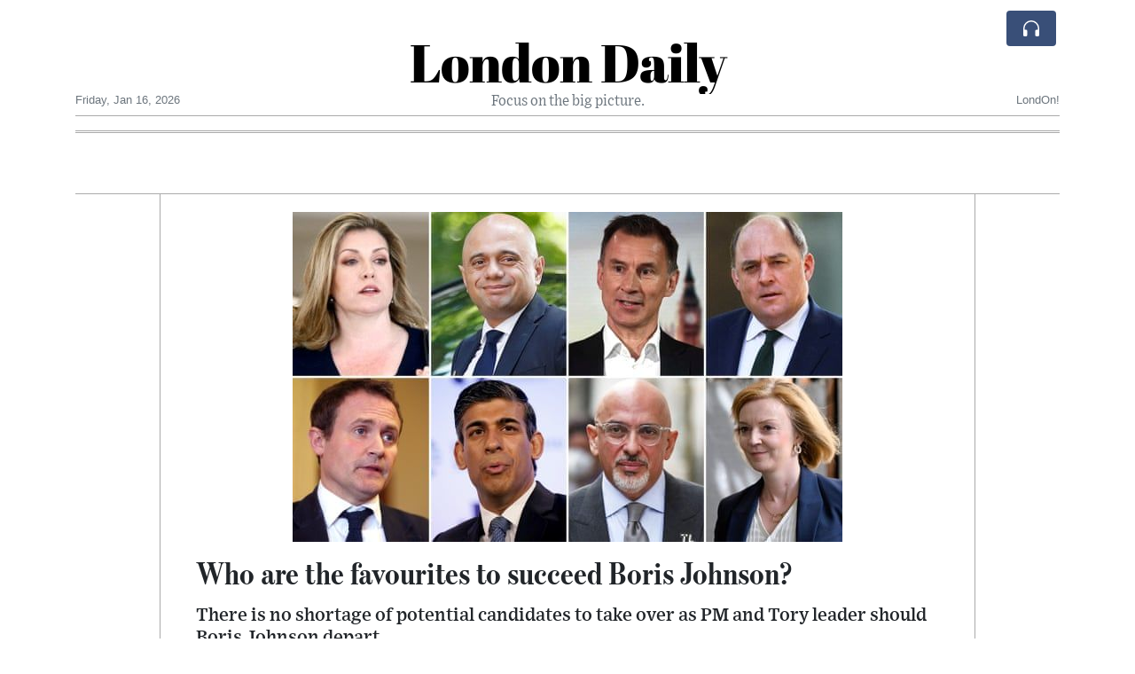

--- FILE ---
content_type: text/html; charset=UTF-8
request_url: https://londondaily.com/who-are-the-favourites-to-succeed-boris-johnson
body_size: 20936
content:
<!doctype html>
<html lang="en">
	<head>
		<title>Who are the favourites to succeed Boris Johnson? - London Daily</title>
		<meta charset="utf-8">
		<meta name="viewport" content="width=device-width, initial-scale=1, shrink-to-fit=no">
		<meta name="description" content="There is no shortage of potential candidates to take over as PM and Tory leader should Boris Johnson depart">
		<meta name="author" content="">
		<meta name="keywords" content="who, are, the, favourites, to, succeed, boris, johnson">
		<meta name="twitter:title" content="Who are the favourites to succeed Boris Johnson? - London Daily">
		<meta name="twitter:description" content="There is no shortage of potential candidates to take over as PM and Tory leader should Boris Johnson depart">
		<meta property="og:title" content="Who are the favourites to succeed Boris Johnson? - London Daily">
		<meta property="og:description" content="There is no shortage of potential candidates to take over as PM and Tory leader should Boris Johnson depart">
		<meta property="og:site_name" content="London Daily">
		<meta property="og:image" content="https://usfo.ainewslabs.com/images/22/07/m-2envbpnptpn.jpg"><meta name="twitter:image" content="https://usfo.ainewslabs.com/images/22/07/m-2envbpnptpn.jpg"><meta property="og:type" content="article"><meta property="og:url" content="https://londondaily.com/who-are-the-favourites-to-succeed-boris-johnson"><link rel="icon" href="/images/favicon/006evmkkzbtrt-32x32.png" sizes="32x32" type="image/png">
<link rel="apple-touch-icon" href="/images/favicon/006evmkkzbtrt-152x152.png" sizes="152x152" type="image/png">
<link rel="shortcut icon" href="/images/favicon/006evmkkzbtrt-196x196.png" sizes="196x196" type="image/png"><link rel="stylesheet" href="/css/live/1928af88708d8ee1f28f348626cc2c7a.css">	</head>
		<body>
		<div class="container">
			<div class="news-top">
				<div class="d-none d-lg-block text-center" style="min-height: 1.5rem;">
								</div>
				<h1 class="news-title text-center m-0 overflow-hidden news-title-1">
					<a href="./" class="decoration-none" style="color:#000000">London Daily</a>				</h1>
				<div class="news-top-add text-secondary">
					Focus on the big picture.				</div>
				<div class="d-flex pt-2 pt-md-0 justify-content-between line-sm fs--3">
					<div class="text-secondary">Friday, Jan 16, 2026</div>
					<div class="dropdown">
												<span class="text-secondary">LondOn!</span>
											</div>
				</div>
								<div class="d-lg-nonex position-absolute top-0 right-0 mt-2 mr-1 pt-1">
									<div class="rw-listen-link d-none h-100">
						<a href="#" class="d-flex align-items-center h-100 text-white py-2 px-3 decoration-none rounded" data-click="rwopen" style="background-color: #394F78">
							<img src="data:image/svg+xml,%3Csvg xmlns='http://www.w3.org/2000/svg' width='16' height='16' fill='%23ffffff' class='bi bi-headphones' viewBox='0 0 16 16'%3E%3Cpath d='M8 3a5 5 0 0 0-5 5v1h1a1 1 0 0 1 1 1v3a1 1 0 0 1-1 1H3a1 1 0 0 1-1-1V8a6 6 0 1 1 12 0v5a1 1 0 0 1-1 1h-1a1 1 0 0 1-1-1v-3a1 1 0 0 1 1-1h1V8a5 5 0 0 0-5-5z'/%3E%3C/svg%3E" alt="" width="24" height="24">
						</a>
					</div>
								</div>
			</div>
						<div class="d-none d-lg-block">
				<div class="d-flex justify-content-center">
					<div id="headermenulinks" class="flex-grow-1 d-flex justify-content-center py-2 overflow-hidden text-nowrap"></div>					<div id="headmore" class="d-none text-white py-2 px-3 rounded align-self-start fs-1" style="background-color: #394F78; min-height: 2.2rem;" data-click="toggleheadlinks"><i class="ion-arrow-down-b"></i></div>
									</div>
			</div>
						<hr class="top-border my-0">
			<div id="pagecontent">
				<div class="top-slider-widget"></div><div class="row">
	<div class="col-xl-1"></div>
	<div class="col-xl-10">
		<div class="small-news-wrap">
			<div class="text-center position-relative"><img src="https://usfo.ainewslabs.com/images/22/07/m-2envbpnptpn.jpg" alt="Who are the favourites to succeed Boris Johnson?" class="img-fluid"></div><h1 class="art-title pt-3">Who are the favourites to succeed Boris Johnson?</h1><div class="d-md-flex"></div><div class="art-text art-subtitle pb-3">There is no shortage of potential candidates to take over as PM and Tory leader should Boris Johnson depart</div><div class="art-text art-body pb-3">
<p><a href="tag?_=boris+johnson">Boris Johnson</a>’s future as prime minister is hanging by a thread following the resignations of Rishi Sunak and Sajid Javid.<br><br>But while the lack of an obvious successor had made many Tory MPs hesitant to oust <a href="tag?_=johnson">Johnson</a>, there is no shortage of potential candidates.<br><br>The main contenders have been jostling for position – some quietly, others not – over recent months.<br><br>Here we set out the potential successors – with a rating out of 10 for their chances.<br><br></p>
<h5>Penny Mordaunt 6/10</h5>
<p><br>The former defence secretary rocketed to the fore as a potential favourite on Tuesday evening, with bookmakers Coral installing her as the favourite to replace <a href="tag?_=johnson">Johnson</a>.<br><br>The MP has also emerged as a firm favourite among the Tory faithful. Results of a poll of party members published at the weekend by Conservative Home put her as the second favourite choice, just behind the current defence secretary, Ben Wallace.<br><br>Mordaunt had long been tipped for cabinet greatness as a Brexiter but she was viewed as disloyal under <a href="tag?_=johnson">Johnson</a> for having backed Jeremy Hunt. She has been one of the more forthright ministers when it comes to criticising the PM over Partygate and appears to be setting herself up for a run at the top job.<br><br></p>
<h5>Rishi Sunak 5/10</h5>
<p><br>The chancellor has probably re-energised his leadership hopes by his bold move to quit the cabinet, even if Sajid Javid beat him to the button.<br><br>For long regarded as a favourite to replace <a href="tag?_=johnson">Johnson</a>, Sunak’s profile took a hit from Partygate – he received a fixed-penalty notice – and by the potentially more damaging controversy over his family’s financial affairs.<br><br>That episode sent his popularity plummeting after he had built a strong public profile due to his press conferences explaining the <a href="tag?_=covid">Covid</a> support schemes, winning him credit for swift action to keep families and businesses afloat.<br><br>However, he has also been criticised recently for slowness to help people in the cost of living crisis and gaffes that suggest he is out of touch, such as flaunting expensive personal items and building a swimming pool at his Yorkshire mansion. He continues to have some backbench supporters who see him as calm and unflappable. But others believe he may not even want the top job as much as some of his inner circle want it for him.<br><br></p>
<h5>Liz Truss 4/10</h5>
<p><br>The foreign secretary was quick out of the traps to declare her support for <a href="tag?_=johnson">Johnson</a> after the departure of Javid and her leadership rival Sunak.<br><br>The move was seen as an attempt to shore up potential support from other <a href="tag?_=johnson">Johnson</a> loyalists – a not insignificant constituency in any future Tory leadership battle. However, her star has fallen somewhat in recent times as figures like Hunt and Mordaunt have edged ahead in some bookies’ estimations.<br><br>Before now, Truss has been busy burnishing her public profile with Instagram shots and channelling Margaret Thatcher by wearing a headscarf while driving a tank. As the first Tory female foreign secretary, she has taken credit for securing the release of Nazanin Zaghari-Ratcliffe and imposing sanctions on Russian oligarchs, despite a sluggish start and accusations the Foreign Office was under-prepared for war in Ukraine.<br><br></p>
<h5>Ben Wallace 4/10</h5>
<p><br>The defence secretary has been topping Conservative Home polls of members’ favourite cabinet ministers on account of his handling of the war in Ukraine and the evacuation of <a href="tag?_=afghanistan">Afghanistan</a>.<br><br>He has very little public profile but Tory MPs say his popularity may have begun to make him consider a bid, with many regarding him as the type of figure who would mark a stark contrast in style to <a href="tag?_=johnson">Johnson</a>.<br><br>In a sign that he may be one to watch, he has been edging up in the estimations of bookmakers in recent times.<br><br></p>
<h5>Jeremy Hunt 3/10</h5>
<p><br>Despite long enjoying a profile as the bookies’ favourite to replace <a href="tag?_=johnson">Johnson</a>, the man who beat him in the last Tory leadership election, the former health secretary’s odds have now plummeted with many of the same bookies. He has frequently been talked about as the “safe pair of hands” replacement for <a href="tag?_=johnson">Johnson</a> – but in the wake of the moves by Javid and Sunak, a lack of boldness on the part of Hunt may now be more apparent than ever. In terms of character, the PM and Hunt remain poles apart: <a href="tag?_=johnson">Johnson</a> is all bombast and cheap jokes. Hunt is neither. But his achilles heel is that he was on the remainer wing of the party, something that could lose him votes to potential rivals such as Mordaunt.<br><br>Hunt has tried to play the role of elder statesman from the backbenches, offering gentle and usually friendly criticism over the government’s <a href="tag?_=covid">Covid</a> mistakes. Firmly on the centrist side of the party, he could be viewed as a calming presence after the tumult of the <a href="tag?_=johnson">Johnson</a> years, if the membership are desperate for some stability, although their Brexit inclinations will weigh heavily. Among the general public, he is not a hugely polarising figure, apart from among the medical community who cannot forgive his row with junior doctors during the controversy over their contracts. The (so far) <a href="tag?_=johnson">Johnson</a>-fanatical Daily Mail regularly mocks his leadership ambitions.<br><br></p>
<h5>Sajid Javid 3/10</h5>
<p><br>Despite a lacklustre performance in the 2019 Tory leadership race – in which he failed to make it into the final round – Javid might well have resurrected his own leadership hopes by effectively firing the starting gun on a new contest.<br><br>The former chancellor made a dramatic return to the cabinet in June last year as health secretary, after previously quitting in a clash with Dominic Cummings.<br><br>Once talked up by many as a strong contender to leader the party, memories of his relatively short 16-month tenure as chancellor had somewhat faded as decisions taken by Rishi Sunak during the pandemic elevated the profile of his successor.<br><br>While Javid had the political nerve to jump first with his resignation on Tuesday evening, his letter was also markedly difference from that of Sunak, which was focused significantly on the need for a different economic strategy. By contrast, Javid’s was more furious in tone, placing a call for integrity at its heart.<br><br></p>
<h5>Nadhim Zahawi 3/10</h5>
<p><br>The education secretary has gradually been emerging as an outside candidate who could rely both on a compelling personal backstory and a track record of competency in government.<br><br>The education secretary impressed his party as <a href="tag?_=vaccines">vaccines</a> minister and – after he was rewarded with a more senior cabinet post - he has done a solid job of neutralising some of the difficult issues facing the Tories on education after the chaos of Gavin Williamson’s tenure during <a href="tag?_=covid">Covid</a>.<br><br>His backstory as a former refugee from Iraq who came to Britain as a child is impressive. But some Tory MPs may worry – as with Sunak – about his wealth, from the expenses-era criticism of him claiming to heat his stables, to his former business dealings in oil and gas.<br><br>There were some early signs that he may be wavering in his support for <a href="tag?_=johnson">Johnson</a> on Tuesday evening as other cabinet ministers and their advisers were quicker to signal that they were behind the prime minister in the wake of the Javid and Sunak resignations.<br><br></p>
<h5>Tom Tugendhat 2/10</h5>
<p><br>The former military officer is a favourite among Tory centrists – itself an obstacle of sorts in a party whose members and backbenchers have shifted right on many issues.<br><br>Although it would be highly unusual to have a new prime minister with no cabinet or shadow cabinet experience, some MPs believe it could be good to have a candidate untainted by the <a href="tag?_=johnson">Johnson</a> regime.<br><br>However, he is relatively untested and some worry his focus is too much on foreign affairs and not on the domestic agenda to be an attractive option.<br></p>
</div><div class="pb-2"><a href="tag?_=boris+johnson">#Boris Johnson</a>&nbsp; <a href="tag?_=afghanistan">#Afghanistan</a>&nbsp; <a href="tag?_=vaccines">#Vaccines</a>&nbsp; <a href="tag?_=johnson">#Johnson</a>&nbsp; <a href="tag?_=covid">#Covid</a>&nbsp; </div>			
			<div class="d-flex"><div class="py-2"><ul class="list-inline share-article"><li class="list-inline-item mr-1"><a href="https://www.facebook.com/sharer/sharer.php?u=https%3A%2F%2Flondondaily.com%2Fwho-are-the-favourites-to-succeed-boris-johnson" class="ion-social-facebook" target="_blank"></a></li><li class="list-inline-item mr-1"><a href="https://twitter.com/intent/tweet?url=https%3A%2F%2Flondondaily.com%2Fwho-are-the-favourites-to-succeed-boris-johnson&text=Who+are+the+favourites+to+succeed+Boris+Johnson%3F" class="ion-social-twitter" target="_blank"></a></li><li class="list-inline-item mr-1"><a href="https://www.reddit.com/submit?url=https%3A%2F%2Flondondaily.com%2Fwho-are-the-favourites-to-succeed-boris-johnson" class="ion-social-reddit" target="_blank"></a></li><li class="list-inline-item mr-1"><a href="mailto:?to=&body=https://londondaily.com/who-are-the-favourites-to-succeed-boris-johnson&subject=Who are the favourites to succeed Boris Johnson?" class="ion-email"></a></li></ul></div><div class="ml-auto py-2"><a href="comments?ref=ckzzrb" class="btn btn-primary px-2">Add Comment</a></div></div><div class="position-relative text-center py-4"><h5 class="position-absolute absolute-center"><span class="d-inline-block px-3 bg-white text-secondary text-uppercase">Newsletter</span></h5><hr></div><form class="auto" data-callback="onnewsletter"><input type="hidden" name="do" value="newsletter"><input type="hidden" name="ref" value="ckzzrb"><div class="pb-2"><strong class="done text-success"></strong></div><div class="form-group"><div class="input-group"><input type="email" name="email" class="form-control" placeholder="email@address.com" required><div class="input-group-append"><button class="btn btn-primary">Subscribe</button></div></div></div></form><div class="position-relative text-center py-4"><h5 class="position-absolute absolute-center"><span class="d-inline-block px-3 bg-white text-secondary text-uppercase">Related Articles</span></h5><hr></div><div id="relatedlist"><div class="small-news has-video" data-ref="zmrztp" data-href="united-kingdom-and-norway-endorse-nato-s-arctic-sentry-mission-including-greenland"><div class="small-news-img"><a href="united-kingdom-and-norway-endorse-nato-s-arctic-sentry-mission-including-greenland" title="United Kingdom and Norway Endorse NATO’s ‘Arctic Sentry’ Mission Including Greenland"><img src="https://usfo.ainewslabs.com/images/26/01/17685100475cvr_519e39fb33a2c23449bf23c5420f2251_t.jpg" class="img-fluid" loading="lazy"></a></div><a href="united-kingdom-and-norway-endorse-nato-s-arctic-sentry-mission-including-greenland" title="United Kingdom and Norway Endorse NATO’s ‘Arctic Sentry’ Mission Including Greenland" class="small-news-in decoration-none"><h3 class="text-black mb-0">United Kingdom and Norway Endorse NATO’s ‘Arctic Sentry’ Mission Including Greenland</h3><div class="news-desc text-dark pt-2">London and Oslo back expanded alliance presence in the High North as security focus intensifies across the Arctic</div></a></div><div class="small-news" data-ref="zmrztz" data-href="uk-and-canadian-regulators-intensify-scrutiny-of-elon-musk-s-grok-ai-amid-deepfake-controversy"><div class="small-news-img"><a href="uk-and-canadian-regulators-intensify-scrutiny-of-elon-musk-s-grok-ai-amid-deepfake-controversy" title="UK and Canadian Regulators Intensify Scrutiny of Elon Musk’s Grok AI Amid Deepfake Controversy"><img src="https://usfo.ainewslabs.com/images/26/01/1768510305uwcdfm8b4732512f72912bdce29984f307adc6_t.jpg" class="img-fluid" loading="lazy"></a></div><a href="uk-and-canadian-regulators-intensify-scrutiny-of-elon-musk-s-grok-ai-amid-deepfake-controversy" title="UK and Canadian Regulators Intensify Scrutiny of Elon Musk’s Grok AI Amid Deepfake Controversy" class="small-news-in decoration-none"><h3 class="text-black mb-0">UK and Canadian Regulators Intensify Scrutiny of Elon Musk’s Grok AI Amid Deepfake Controversy</h3><div class="news-desc text-dark pt-2">Ofcom and Canada’s privacy watchdog press ahead with investigations into X platform and xAI over non-consensual sexually explicit AI-generated imagery</div></a></div><div class="small-news" data-ref="zmrztt" data-href="enbw-abandons-uk-offshore-wind-projects-records-1-2-billion-impairment"><div class="small-news-img"><a href="enbw-abandons-uk-offshore-wind-projects-records-1-2-billion-impairment" title="EnBW Abandons UK Offshore Wind Projects, Records €1.2 Billion Impairment"><img src="https://usfo.ainewslabs.com/images/26/01/1768510245uwcdfm94ccc08ea8aa7008d1c28f44e7f8cbe5_t.jpg" class="img-fluid" loading="lazy"></a></div><a href="enbw-abandons-uk-offshore-wind-projects-records-1-2-billion-impairment" title="EnBW Abandons UK Offshore Wind Projects, Records €1.2 Billion Impairment" class="small-news-in decoration-none"><h3 class="text-black mb-0">EnBW Abandons UK Offshore Wind Projects, Records €1.2 Billion Impairment</h3><div class="news-desc text-dark pt-2">German utility exits Mona and Morgan developments after failing to secure UK subsidy support, citing higher costs and market pressures</div></a></div><div class="small-news" data-ref="zmrztr" data-href="survey-finds-over-one-third-of-uk-students-would-bar-reform-uk-politicians-from-campus-speaking-events"><div class="small-news-img"><a href="survey-finds-over-one-third-of-uk-students-would-bar-reform-uk-politicians-from-campus-speaking-events" title="Survey Finds Over One-Third of UK Students Would Bar Reform UK Politicians From Campus Speaking Events"><img src="https://usfo.ainewslabs.com/images/26/01/1768510185uwcdfmf5d01b77a3ca481b0e4b8c81b643b5c8_t.jpg" class="img-fluid" loading="lazy"></a></div><a href="survey-finds-over-one-third-of-uk-students-would-bar-reform-uk-politicians-from-campus-speaking-events" title="Survey Finds Over One-Third of UK Students Would Bar Reform UK Politicians From Campus Speaking Events" class="small-news-in decoration-none"><h3 class="text-black mb-0">Survey Finds Over One-Third of UK Students Would Bar Reform UK Politicians From Campus Speaking Events</h3><div class="news-desc text-dark pt-2">Higher Education Policy Institute poll reveals complex student attitudes on free speech, with significant support for restrictions on specific political speakers despite broad b...</div></a></div><div class="small-news" data-ref="zmrzte" data-href="uk-high-court-upholds-regulator-s-power-to-cap-cross-border-card-fees-in-defeat-for-mastercard-visa-and-revolut"><div class="small-news-img"><a href="uk-high-court-upholds-regulator-s-power-to-cap-cross-border-card-fees-in-defeat-for-mastercard-visa-and-revolut" title="UK High Court Upholds Regulator’s Power to Cap Cross-Border Card Fees in Defeat for Mastercard, Visa and Revolut"><img src="https://usfo.ainewslabs.com/images/26/01/1768510125uwcdfm08f7e9dceaaf04cda64443df7d430b77_t.jpg" class="img-fluid" loading="lazy"></a></div><a href="uk-high-court-upholds-regulator-s-power-to-cap-cross-border-card-fees-in-defeat-for-mastercard-visa-and-revolut" title="UK High Court Upholds Regulator’s Power to Cap Cross-Border Card Fees in Defeat for Mastercard, Visa and Revolut" class="small-news-in decoration-none"><h3 class="text-black mb-0">UK High Court Upholds Regulator’s Power to Cap Cross-Border Card Fees in Defeat for Mastercard, Visa and Revolut</h3><div class="news-desc text-dark pt-2">London’s High Court rejects legal challenge by global payment firms and fintech, affirming the Payments Systems Regulator’s authority to curb rising online transaction costs</div></a></div><div class="small-news" data-ref="zmrzrk" data-href="hunger-strikes-and-uk-debate-over-gaza-policies-spotlight-contentions-over-detention-and-genocide-allegations"><div class="small-news-img"><a href="hunger-strikes-and-uk-debate-over-gaza-policies-spotlight-contentions-over-detention-and-genocide-allegations" title="Hunger Strikes and UK Debate Over Gaza Policies Spotlight Contentions Over Detention and Genocide Allegations"><img src="https://usfo.ainewslabs.com/images/26/01/1768510004uwcdfmbce57939daba2be404410512a7b44726_t.jpg" class="img-fluid" loading="lazy"></a></div><a href="hunger-strikes-and-uk-debate-over-gaza-policies-spotlight-contentions-over-detention-and-genocide-allegations" title="Hunger Strikes and UK Debate Over Gaza Policies Spotlight Contentions Over Detention and Genocide Allegations" class="small-news-in decoration-none"><h3 class="text-black mb-0">Hunger Strikes and UK Debate Over Gaza Policies Spotlight Contentions Over Detention and Genocide Allegations</h3><div class="news-desc text-dark pt-2">Pro-Palestinian activists’ hunger strikes and legal challenges intensify focus on UK pre-trial detention practices and accusations of complicity in Gaza atrocities</div></a></div><div class="small-news" data-ref="zmrzrm" data-href="global-stocks-climb-as-uk-growth-data-spurs-ftse-to-record-heights"><div class="small-news-img"><a href="global-stocks-climb-as-uk-growth-data-spurs-ftse-to-record-heights" title="Global Stocks Climb as UK Growth Data Spurs FTSE to Record Heights"><img src="https://usfo.ainewslabs.com/images/26/01/1768509944uwcdfm5f3a080a5dceab5d7a54ea0f4dfbdb24_t.jpg" class="img-fluid" loading="lazy"></a></div><a href="global-stocks-climb-as-uk-growth-data-spurs-ftse-to-record-heights" title="Global Stocks Climb as UK Growth Data Spurs FTSE to Record Heights" class="small-news-in decoration-none"><h3 class="text-black mb-0">Global Stocks Climb as UK Growth Data Spurs FTSE to Record Heights</h3><div class="news-desc text-dark pt-2">UK economic rebound drives London’s benchmark higher while Wall Street extends gains on resilient US markets</div></a></div><div class="small-news" data-ref="zmrzrb" data-href="sterling-weakens-and-uk-bond-yields-rise-after-latest-gdp-figures"><div class="small-news-img"><a href="sterling-weakens-and-uk-bond-yields-rise-after-latest-gdp-figures" title="Sterling Weakens and UK Bond Yields Rise After Latest GDP Figures"><img src="https://usfo.ainewslabs.com/images/26/01/1768509824uwcdfm900efcded0381691324c492c6f7ea6c7_t.jpg" class="img-fluid" loading="lazy"></a></div><a href="sterling-weakens-and-uk-bond-yields-rise-after-latest-gdp-figures" title="Sterling Weakens and UK Bond Yields Rise After Latest GDP Figures" class="small-news-in decoration-none"><h3 class="text-black mb-0">Sterling Weakens and UK Bond Yields Rise After Latest GDP Figures</h3><div class="news-desc text-dark pt-2">Markets react to UK GDP data with a softer pound and higher government borrowing costs amid continued economic uncertainty</div></a></div><div class="small-news" data-ref="zmrzrn" data-href="uk-unveils-six-historic-stages-for-2027-tour-de-france-grand-départs"><div class="small-news-img"><a href="uk-unveils-six-historic-stages-for-2027-tour-de-france-grand-départs" title="UK Unveils Six Historic Stages for 2027 Tour de France Grand Départs"><img src="https://usfo.ainewslabs.com/images/26/01/1768509704uwcdfmc9627a3ae054aa9c2a54b3a1d2b2811b_t.jpg" class="img-fluid" loading="lazy"></a></div><a href="uk-unveils-six-historic-stages-for-2027-tour-de-france-grand-départs" title="UK Unveils Six Historic Stages for 2027 Tour de France Grand Départs" class="small-news-in decoration-none"><h3 class="text-black mb-0">UK Unveils Six Historic Stages for 2027 Tour de France Grand Départs</h3><div class="news-desc text-dark pt-2">Britain prepares to host both the Tour de France and Tour de France Femmes opening stages across Scotland, England and Wales, marking an unprecedented dual Grand Départ outside ...</div></a></div><div class="small-news" data-ref="zmrzrv" data-href="nigel-farage-appoints-malcolm-offord-as-reform-uk-s-scottish-leader-ahead-of-holyrood-election"><div class="small-news-img"><a href="nigel-farage-appoints-malcolm-offord-as-reform-uk-s-scottish-leader-ahead-of-holyrood-election" title="Nigel Farage Appoints Malcolm Offord as Reform UK’s Scottish Leader Ahead of Holyrood Election"><img src="https://usfo.ainewslabs.com/images/26/01/1768509464uwcdfm7299e389bee171811e5c4b385093afa2_t.jpg" class="img-fluid" loading="lazy"></a></div><a href="nigel-farage-appoints-malcolm-offord-as-reform-uk-s-scottish-leader-ahead-of-holyrood-election" title="Nigel Farage Appoints Malcolm Offord as Reform UK’s Scottish Leader Ahead of Holyrood Election" class="small-news-in decoration-none"><h3 class="text-black mb-0">Nigel Farage Appoints Malcolm Offord as Reform UK’s Scottish Leader Ahead of Holyrood Election</h3><div class="news-desc text-dark pt-2">Former Conservative minister Lord Offord to lead Reform UK’s campaign in Scotland’s May parliamentary contest as party stakes claim as chief challenger to SNP</div></a></div><div class="small-news has-video" data-ref="zmrvvp" data-href="the-graduate-jobpocalypse-entry-level-jobs-are-not-shrinking-they-are-disappearing"><div class="small-news-img"><a href="the-graduate-jobpocalypse-entry-level-jobs-are-not-shrinking-they-are-disappearing" title="The graduate &#039;jobpocalypse&#039;: Entry-level jobs are not shrinking. They are disappearing."><img src="https://usfo.ainewslabs.com/images/26/01/17685307075cvr_006952112af0c92955e8ca96da96daf1_t.jpg" class="img-fluid" loading="lazy"></a></div><a href="the-graduate-jobpocalypse-entry-level-jobs-are-not-shrinking-they-are-disappearing" title="The graduate &#039;jobpocalypse&#039;: Entry-level jobs are not shrinking. They are disappearing." class="small-news-in decoration-none"><h3 class="text-black mb-0">The graduate &#039;jobpocalypse&#039;: Entry-level jobs are not shrinking. They are disappearing.</h3><div class="news-desc text-dark pt-2">The Vanishing First Rung: How AI, Fear, and Short-Term Thinking Are Breaking the Job Ladder</div></a></div><div class="small-news has-video" data-ref="zmrvev" data-href="cybercrime-inc-when-crime-becomes-an-economy-how-the-world-accidentally-built-a-twenty-trillion-dollar-criminal"><div class="small-news-img"><a href="cybercrime-inc-when-crime-becomes-an-economy-how-the-world-accidentally-built-a-twenty-trillion-dollar-criminal" title="Cybercrime, Inc.: When Crime Becomes an Economy. How the World Accidentally Built a Twenty-Trillion-Dollar Criminal Economy"><img src="https://usfo.ainewslabs.com/images/26/01/17685261775cvr_8d7076f123746279e3b60197256ae205_t.png" class="img-fluid" loading="lazy"></a></div><a href="cybercrime-inc-when-crime-becomes-an-economy-how-the-world-accidentally-built-a-twenty-trillion-dollar-criminal" title="Cybercrime, Inc.: When Crime Becomes an Economy. How the World Accidentally Built a Twenty-Trillion-Dollar Criminal Economy" class="small-news-in decoration-none"><h3 class="text-black mb-0">Cybercrime, Inc.: When Crime Becomes an Economy. How the World Accidentally Built a Twenty-Trillion-Dollar Criminal Economy</h3><div class="news-desc text-dark pt-2">For most of modern history, crime scaled slowly. You needed proximity, muscle, risk tolerance, and—above all—competence. Ten years ago, cybercrime still required technical skill...</div></a></div></div><div id="loader" class="text-center py-5"><form action=""><input type="hidden" name="do" value="load"><input type="hidden" name="lang" value="en"><input type="hidden" name="last" value="12"><input type="hidden" name="num" value="12"><input type="hidden" name="page" value="article"><input type="hidden" name="skip" value="ckzzrb"><button type="button" class="btn btn-outline-secondary btn-lg rounded-0 fs--2 text-uppercase btn-xxl" data-click="morenews">Load More</button></form></div>		</div>
	</div>
	<div class="col-xl-1"></div>
</div>
<div id="modalwhatsapp" class="modal" tabindex="-1" role="dialog" data-backdrop="static">
	<div class="modal-dialog" role="document">
		<div class="modal-content">
			
			<div class="modal-header">
				<h6 class="modal-title"><i class="ion-social-whatsapp fs-2 align-middle" style="color: #3CBF4D"></i> <span class="align-middle">WhatsApp</span></h6>
				<button type="button" class="close" data-dismiss="modal" aria-label="Close"><span aria-hidden="true">&times;</span></button>
			</div>
			<form class="auto" data-callback="onwhatsapp">
				<input type="hidden" name="do" value="newsletter">
				<input type="hidden" name="act" value="whatsapp">
				<input type="hidden" name="ref" value="">
				<div class="modal-body">
					<div class="form-group pb-5">
						<label>Subscribe also to our WhatsApp channel:</label>
						<div class="input-group">
														<input type="text" name="phone" class="form-control" value="" required>
							<div class="input-group-append"><button class="btn btn-success">Subscribe</button></div>
						</div>
					</div>
				</div>
			</form>
		</div>
	</div>
</div>
<script type="text/javascript">
	var ARTMEDIA=[{"image":"https:\/\/usfo.ainewslabs.com\/images\/22\/07\/m-2envbpnptpn.jpg","yt":"","yt_listtype":"","yt_list":"","yt_start":"","yt_end":"","video":"","text":"","image9x16":null,"video9x16":null}];
	var INSLIDER={};
	var VIDEOLIST=[];
	var PRSOURCE='';
	var PRREF='';
	var AREF='ckzzrb';
	var NEXTVIDEOART = '';
	var NEXTMUSIC = [];
</script>			</div>
		</div>
		<footer class="footer mt-5 bg-light">
			<div>
				<div class="container py-4">
					<div class="fs-5 text-news border-bottom" style="color:#000000">Welcome to London Daily</div>
					<div class="py-3 fs--1">
						<div class="row"><div class="col-sm-6 col-lg-9 py-1"><div class="row form-row gx-2"><div class="col-lg-6 pb-2"><div class="ratio ratio-16x9 embed-responsive embed-responsive-16by9"><div class="embed-responsive-item"><img src="/images/23/05/r-2enmvvprmmt.png" class="img-cover" alt="Welcome to London Daily" style="width: 100%; height: 100%; object-fit: contain;"></div></div></div><div class="col-lg-6 pb-2">Welcome to London Daily, an innovative and unique news experiment driven by advanced artificial intelligence (AI) technology.

Our AI system conducts extensive research and fact-checking, presenting a non-biased and diverse perspective on each topic.<br><a href="about" title="Welcome to London Daily" class="text-decoration-underline">Read more</a></div></div></div><div class="col-sm-6 col-lg-3"><ul class="list-unstyled row mb-0"><li class="col-sm-6 col-lg-12 pb-1"><a href="rss" target="_blank" class="text-dark decoration-none fs--2" data-skipload="true"><i class="ion-social-rss icon-fw"></i> RSS</a></li></ul></div></div>					</div>
					<div class="fs--1 pt-3">
						<span class="text-secondary mr-1">&copy;1999-2026 <a href="https://londondaily.com" target="_blank">LondonDaily.com</a></span>
						<a href="contact" class="text-dark mx-1 d-inline-block">Contact Us</a><a href="about"  class="text-dark mx-1 d-inline-block" >About</a><a href="wcdepn-privacy-policy"  class="text-dark mx-1 d-inline-block" >Privacy Policy</a>					</div>
				</div>
			</div>
		</footer>
						<div class="d-none">
			<audio id="linkplayer"></audio>
		</div>
		<div id="pageloadprogress">
			<div id="pageloadbar"></div>
		</div>
		<svg xmlns="http://www.w3.org/2000/svg" style="display: none;">
	<symbol id="rwiconplay" fill="currentColor" viewBox="0 0 16 16">
		<path d="m11.596 8.697-6.363 3.692c-.54.313-1.233-.066-1.233-.697V4.308c0-.63.692-1.01 1.233-.696l6.363 3.692a.802.802 0 0 1 0 1.393z"/>
	</symbol>
	<symbol id="rwiconpause" fill="currentColor" viewBox="0 0 16 16">
		<path d="M5.5 3.5A1.5 1.5 0 0 1 7 5v6a1.5 1.5 0 0 1-3 0V5a1.5 1.5 0 0 1 1.5-1.5zm5 0A1.5 1.5 0 0 1 12 5v6a1.5 1.5 0 0 1-3 0V5a1.5 1.5 0 0 1 1.5-1.5z"/>
	</symbol>
	<symbol id="rwiconback" fill="currentColor" viewBox="0 0 16 16">
		<path d="M.5 3.5A.5.5 0 0 0 0 4v8a.5.5 0 0 0 1 0V8.753l6.267 3.636c.54.313 1.233-.066 1.233-.697v-2.94l6.267 3.636c.54.314 1.233-.065 1.233-.696V4.308c0-.63-.693-1.01-1.233-.696L8.5 7.248v-2.94c0-.63-.692-1.01-1.233-.696L1 7.248V4a.5.5 0 0 0-.5-.5z"/>
	</symbol>
	<symbol id="rwiconnext" fill="currentColor" viewBox="0 0 16 16">
		<path d="M15.5 3.5a.5.5 0 0 1 .5.5v8a.5.5 0 0 1-1 0V8.753l-6.267 3.636c-.54.313-1.233-.066-1.233-.697v-2.94l-6.267 3.636C.693 12.703 0 12.324 0 11.693V4.308c0-.63.693-1.01 1.233-.696L7.5 7.248v-2.94c0-.63.693-1.01 1.233-.696L15 7.248V4a.5.5 0 0 1 .5-.5z"/>
	</symbol>
	<symbol id="rwiconup" fill="currentColor" viewBox="0 0 16 16">
		<path fill-rule="evenodd" d="M7.646 4.646a.5.5 0 0 1 .708 0l6 6a.5.5 0 0 1-.708.708L8 5.707l-5.646 5.647a.5.5 0 0 1-.708-.708l6-6z"/>
	</symbol>
	<symbol id="rwicondown" fill="currentColor" viewBox="0 0 16 16">
		<path fill-rule="evenodd" d="M1.646 4.646a.5.5 0 0 1 .708 0L8 10.293l5.646-5.647a.5.5 0 0 1 .708.708l-6 6a.5.5 0 0 1-.708 0l-6-6a.5.5 0 0 1 0-.708z"/>
	</symbol>
</svg>

<div id="radiowidget">
	<div class="container px-0">
		<div class="rw-head">
			<div class="d-flex align-items-center py-2 py-md-0 px-3">
				<div>
					<button id="rwplaybutton" class="btn rwplaybutton" data-click="rwtoggle">
						<svg class="rwicon rwiconplay"><use xlink:href="#rwiconplay"/></svg>
						<svg class="rwicon rwiconpause"><use xlink:href="#rwiconpause"/></svg>
					</button>
				</div>
				<div class="flex-grow-1 overflow-hidden">
					<div class="d-flex align-items-center">
						<div id="rwtitle" class="rw-current-title flex-grow-1"></div>
						<div class="d-nonex d-md-block nowrap text-nowrap">
							<a href="#" class="text-white px-2 d-inline-block" data-click="rwplayprev">
								<svg class="rwicon rwicon-2"><use xlink:href="#rwiconback"/></svg>
							</a>
							<a href="#" class="text-white px-2 d-inline-block" data-click="rwplayfwd">
								<svg class="rwicon rwicon-2"><use xlink:href="#rwiconnext"/></svg>
							</a>
							<a href="#" class="rwopenlist text-white px-2 d-none d-md-inline-block" data-click="rwopenplist">
								<span class="align-middle fs--3 text-uppercase font-weight-bold">Playlist</span>
								<svg class="rwicon"><use xlink:href="#rwiconup"/></svg>
							</a>
							<a href="#" class="d-none rwhidelist text-white px-2" data-click="rwhideplist">
								<span class="align-middle fs--3 text-uppercase font-weight-bold">Hide</span>
								<svg class="rwicon"><use xlink:href="#rwicondown"/></svg>
							</a>
						</div>
					</div>
					<div class="d-none d-md-block position-relative pl-3 ps-3 pr-2 pe-2 pb-2">
						<div id="rwvawes"></div>
						<div id="rwprogress" class="rwprogress">
							<div id="rwprogressbar2" class="rwprogressbar"></div>
							<div id="rwctime2" class="rwtime">0:00</div>
							<div class="rwtotal">0:00</div>
						</div>
					</div>
				</div>
				<a href="#" class="d-md-none ml-2 ms-2 text-white text-center" data-click="rwexpand">
					<svg class="rwicon"><use xlink:href="#rwiconup"/></svg>
					<div class="fs--3 text-uppercase">Open</div>
				</a>
			</div>
		</div>
		<a href="#" class="rw-close d-none d-md-block" data-click="rwclose">
			<svg xmlns="http://www.w3.org/2000/svg" width="20" height="20" fill="#ffffff" viewBox="0 0 16 16">
				<path d="M2.146 2.854a.5.5 0 1 1 .708-.708L8 7.293l5.146-5.147a.5.5 0 0 1 .708.708L8.707 8l5.147 5.146a.5.5 0 0 1-.708.708L8 8.707l-5.146 5.147a.5.5 0 0 1-.708-.708L7.293 8 2.146 2.854Z"/>
			</svg>
		</a>
		<div class="rw-body text-white d-md-none">
			<div class="d-flex flex-column h-100">
				<div class="mb-auto rw-body-logo py-2">
					<h1 class="news-title text-center text-white m-0 overflow-hidden news-title-1">
					<span style="color:#000000">London Daily</span>					</h1>
					<div class="news-top-add text-white">
						Focus on the big picture.					</div>
				</div>
				<div class="px-3">
					<div id="rwmobiletitle" class="rw-current-title text-center font-weight-semibold"></div>
				</div>
				<div class="px-4 mt-auto">
					<div class="d-flex align-items-center px-3">
						<div id="rwctime1" class="rwtime">0:00</div>
						<div class="flex-grow-1 px-3">
							<div class="rwprogress">
								<div id="rwprogressbar1" class="rwprogressbar"></div>
							</div>
						</div>
						<div class="rwtotal">0:00</div>
					</div>
					<div class="d-flex align-items-center justify-content-center py-3">
						<a href="#" class="text-white px-3" data-click="rwplayprev">
							<svg class="rwicon rwicon-3"><use xlink:href="#rwiconback"/></svg>
						</a>
						<div class="px-3 mx-2">
							<button id="rwmobileplaybutton" class="btn rwplaybutton" data-click="rwtoggle">
								<svg class="rwicon rwiconplay"><use xlink:href="#rwiconplay"/></svg>
								<svg class="rwicon rwiconpause"><use xlink:href="#rwiconpause"/></svg>
							</button>
						</div>
						<a href="#" class="text-white px-3" data-click="rwplayfwd">
							<svg class="rwicon rwicon-3"><use xlink:href="#rwiconnext"/></svg>
						</a>
					</div>
				</div>
				<a href="#" class="d-block text-center text-white p-3 rw-body-close" data-click="rwexpand">
					<span class="align-middle fs--3 text-uppercase font-weight-bold">Close</span>
					<svg class="rwicon"><use xlink:href="#rwicondown"/></svg>
				</a>
			</div>
		</div>
	</div>
	<div id="rwplaylist">
		<div id="rwlist" class="bg-white">
			<div class="container">
				<a href="#" class="d-flex align-items-center rwpl-item rwpl-item-azmrvvp text-dark" data-click="rwplay" data-ref="azmrvvp" data-src="https://usfo.ainewslabs.com/images/26/01/1768530708uwcdfmc13e8d38b87f8ccbc028848fb1a3c40e.mp3" data-title="The graduate &#039;jobpocalypse&#039;: Entry-level jobs are not shrinking. They are disappearing." data-image="" data-href="the-graduate-jobpocalypse-entry-level-jobs-are-not-shrinking-they-are-disappearing"><div class="px-2"><div class="rwpl-item-icon d-flex align-items-center justify-content-center"><svg class="rwicon rwiconplay"><use xlink:href="#rwiconplay"/></svg><svg class="rwicon rwiconpause"><use xlink:href="#rwiconpause"/></svg></div></div><div class="rw-title">The graduate &#039;jobpocalypse&#039;: Entry-level jobs are not shrinking. They are disappearing.</div></a><a href="#" class="d-flex align-items-center rwpl-item rwpl-item-azmrvev text-dark" data-click="rwplay" data-ref="azmrvev" data-src="https://usfo.ainewslabs.com/images/26/01/1768526178uwcdfm98f06b6ecbb17aeeb923f07fb128b25d.mp3" data-title="Cybercrime, Inc.: When Crime Becomes an Economy. How the World Accidentally Built a Twenty-Trillion-Dollar Criminal Economy" data-image="" data-href="cybercrime-inc-when-crime-becomes-an-economy-how-the-world-accidentally-built-a-twenty-trillion-dollar-criminal"><div class="px-2"><div class="rwpl-item-icon d-flex align-items-center justify-content-center"><svg class="rwicon rwiconplay"><use xlink:href="#rwiconplay"/></svg><svg class="rwicon rwiconpause"><use xlink:href="#rwiconpause"/></svg></div></div><div class="rw-title">Cybercrime, Inc.: When Crime Becomes an Economy. How the World Accidentally Built a Twenty-Trillion-Dollar Criminal Economy</div></a><a href="#" class="d-flex align-items-center rwpl-item rwpl-item-azmrvpz text-dark" data-click="rwplay" data-ref="azmrvpz" data-src="https://usfo.ainewslabs.com/images/26/01/1768524006uwcdfm265658ba7290b78e8c1ae50a6a559348.mp3" data-title="The Return of the Hands: Why the AI Age Is Rewriting the Meaning of “Real Work”" data-image="" data-href="the-return-of-the-hands-why-the-ai-age-is-rewriting-the-meaning-of-real-work"><div class="px-2"><div class="rwpl-item-icon d-flex align-items-center justify-content-center"><svg class="rwicon rwiconplay"><use xlink:href="#rwiconplay"/></svg><svg class="rwicon rwiconpause"><use xlink:href="#rwiconpause"/></svg></div></div><div class="rw-title">The Return of the Hands: Why the AI Age Is Rewriting the Meaning of “Real Work”</div></a><a href="#" class="d-flex align-items-center rwpl-item rwpl-item-azmrzkm text-dark" data-click="rwplay" data-ref="azmrzkm" data-src="https://usfo.ainewslabs.com/images/26/01/1768522880uwcdfmafd722b711ea09531faf579653c36430.mp3" data-title="UK PM Kier Scammer Ridicules Tories With &quot;Kamasutra&quot;" data-image="" data-href="uk-pm-kier-scammer-ridicules-tories-with-kamasutra"><div class="px-2"><div class="rwpl-item-icon d-flex align-items-center justify-content-center"><svg class="rwicon rwiconplay"><use xlink:href="#rwiconplay"/></svg><svg class="rwicon rwiconpause"><use xlink:href="#rwiconpause"/></svg></div></div><div class="rw-title">UK PM Kier Scammer Ridicules Tories With &quot;Kamasutra&quot;</div></a><a href="#" class="d-flex align-items-center rwpl-item rwpl-item-azmrzkp text-dark" data-click="rwplay" data-ref="azmrzkp" data-src="https://usfo.ainewslabs.com/images/26/01/1768520962uwcdfm185a593484944f3294796797e43aa534.mp3" data-title="Strategic Restraint, Credible Force, and the Discipline of Power" data-image="" data-href="strategic-restraint-credible-force-and-the-discipline-of-power"><div class="px-2"><div class="rwpl-item-icon d-flex align-items-center justify-content-center"><svg class="rwicon rwiconplay"><use xlink:href="#rwiconplay"/></svg><svg class="rwicon rwiconpause"><use xlink:href="#rwiconpause"/></svg></div></div><div class="rw-title">Strategic Restraint, Credible Force, and the Discipline of Power</div></a><a href="#" class="d-flex align-items-center rwpl-item rwpl-item-azmrztp text-dark" data-click="rwplay" data-ref="azmrztp" data-src="https://usfo.ainewslabs.com/images/26/01/1768510048uwcdfm34390a1200ee116962e969e9ce44b55c.mp3" data-title="United Kingdom and Norway Endorse NATO’s ‘Arctic Sentry’ Mission Including Greenland" data-image="" data-href="united-kingdom-and-norway-endorse-nato-s-arctic-sentry-mission-including-greenland"><div class="px-2"><div class="rwpl-item-icon d-flex align-items-center justify-content-center"><svg class="rwicon rwiconplay"><use xlink:href="#rwiconplay"/></svg><svg class="rwicon rwiconpause"><use xlink:href="#rwiconpause"/></svg></div></div><div class="rw-title">United Kingdom and Norway Endorse NATO’s ‘Arctic Sentry’ Mission Including Greenland</div></a><a href="#" class="d-flex align-items-center rwpl-item rwpl-item-azmrznk text-dark" data-click="rwplay" data-ref="azmrznk" data-src="https://usfo.ainewslabs.com/images/26/01/1768515798uwcdfm37eda0cf18059af50d29795a483b4eb7.mp3" data-title="Woman Claiming to Be Freddie Mercury’s Secret Daughter Dies at Forty-Eight After Rare Cancer Battle" data-image="" data-href="woman-claiming-to-be-freddie-mercury-s-secret-daughter-dies-at-forty-eight-after-rare-cancer-battle"><div class="px-2"><div class="rwpl-item-icon d-flex align-items-center justify-content-center"><svg class="rwicon rwiconplay"><use xlink:href="#rwiconplay"/></svg><svg class="rwicon rwiconpause"><use xlink:href="#rwiconpause"/></svg></div></div><div class="rw-title">Woman Claiming to Be Freddie Mercury’s Secret Daughter Dies at Forty-Eight After Rare Cancer Battle</div></a><a href="#" class="d-flex align-items-center rwpl-item rwpl-item-azmrtzr text-dark" data-click="rwplay" data-ref="azmrtzr" data-src="https://usfo.ainewslabs.com/images/26/01/1768423962uwcdfmf0eff24c402957ad34f5cf698d78428e.mp3" data-title="UK Launches First-Ever ‘Town of Culture’ Competition to Celebrate Local Stories and Boost Communities" data-image="" data-href="uk-launches-first-ever-town-of-culture-competition-to-celebrate-local-stories-and-boost-communities"><div class="px-2"><div class="rwpl-item-icon d-flex align-items-center justify-content-center"><svg class="rwicon rwiconplay"><use xlink:href="#rwiconplay"/></svg><svg class="rwicon rwiconpause"><use xlink:href="#rwiconpause"/></svg></div></div><div class="rw-title">UK Launches First-Ever ‘Town of Culture’ Competition to Celebrate Local Stories and Boost Communities</div></a><a href="#" class="d-flex align-items-center rwpl-item rwpl-item-azmrtte text-dark" data-click="rwplay" data-ref="azmrtte" data-src="https://usfo.ainewslabs.com/images/26/01/1768423118uwcdfm3805cb50f292497768117b608029bb78.mp3" data-title="Planned Sale of Shell and Exxon’s UK Gas Assets to Viaro Energy Collapses Amid Regulatory and Market Hurdles" data-image="" data-href="planned-sale-of-shell-and-exxon-s-uk-gas-assets-to-viaro-energy-collapses-amid-regulatory-and-market-hurdles"><div class="px-2"><div class="rwpl-item-icon d-flex align-items-center justify-content-center"><svg class="rwicon rwiconplay"><use xlink:href="#rwiconplay"/></svg><svg class="rwicon rwiconpause"><use xlink:href="#rwiconpause"/></svg></div></div><div class="rw-title">Planned Sale of Shell and Exxon’s UK Gas Assets to Viaro Energy Collapses Amid Regulatory and Market Hurdles</div></a><a href="#" class="d-flex align-items-center rwpl-item rwpl-item-azmrekz text-dark" data-click="rwplay" data-ref="azmrekz" data-src="https://usfo.ainewslabs.com/images/26/01/1768338095uwcdfmbf50fdffa74b6bdd335a9b7c6ffe8d2e.mp3" data-title="UK Intensifies Arctic Security Engagement as Trump’s Greenland Rhetoric Fuels Allied Concern" data-image="" data-href="uk-intensifies-arctic-security-engagement-as-trump-s-greenland-rhetoric-fuels-allied-concern"><div class="px-2"><div class="rwpl-item-icon d-flex align-items-center justify-content-center"><svg class="rwicon rwiconplay"><use xlink:href="#rwiconplay"/></svg><svg class="rwicon rwiconpause"><use xlink:href="#rwiconpause"/></svg></div></div><div class="rw-title">UK Intensifies Arctic Security Engagement as Trump’s Greenland Rhetoric Fuels Allied Concern</div></a><a href="#" class="d-flex align-items-center rwpl-item rwpl-item-azmreek text-dark" data-click="rwplay" data-ref="azmreek" data-src="https://usfo.ainewslabs.com/images/26/01/1768252913uwcdfm34d4ea8814d5caf6d98119cc4cb9c6fd.mp3" data-title="Meghan Markle Could Return to the UK for the First Time in Nearly Four Years If Security Is Secured" data-image="" data-href="meghan-markle-could-return-to-the-uk-for-the-first-time-in-nearly-four-years-if-security-is-secured"><div class="px-2"><div class="rwpl-item-icon d-flex align-items-center justify-content-center"><svg class="rwicon rwiconplay"><use xlink:href="#rwiconplay"/></svg><svg class="rwicon rwiconpause"><use xlink:href="#rwiconpause"/></svg></div></div><div class="rw-title">Meghan Markle Could Return to the UK for the First Time in Nearly Four Years If Security Is Secured</div></a><a href="#" class="d-flex align-items-center rwpl-item rwpl-item-azmekbn text-dark" data-click="rwplay" data-ref="azmekbn" data-src="https://usfo.ainewslabs.com/images/26/01/1768209498uwcdfm7bf6e7826bf9b0afdc83a028006d9b39.mp3" data-title="Meghan Markle Likely to Return to UK Only if Harry Secures Official Security Cover" data-image="" data-href="meghan-markle-likely-to-return-to-uk-only-if-harry-secures-official-security-cover"><div class="px-2"><div class="rwpl-item-icon d-flex align-items-center justify-content-center"><svg class="rwicon rwiconplay"><use xlink:href="#rwiconplay"/></svg><svg class="rwicon rwiconpause"><use xlink:href="#rwiconpause"/></svg></div></div><div class="rw-title">Meghan Markle Likely to Return to UK Only if Harry Secures Official Security Cover</div></a><a href="#" class="d-flex align-items-center rwpl-item rwpl-item-azmekbv text-dark" data-click="rwplay" data-ref="azmekbv" data-src="https://usfo.ainewslabs.com/images/26/01/1768209142uwcdfmf178e5b9ac6a377c59310b09879d74e4.mp3" data-title="UAE Restricts Funding for Emiratis to Study in UK Amid Fears Over Muslim Brotherhood Influence" data-image="" data-href="uae-restricts-funding-for-emiratis-to-study-in-uk-amid-fears-over-muslim-brotherhood-influence"><div class="px-2"><div class="rwpl-item-icon d-flex align-items-center justify-content-center"><svg class="rwicon rwiconplay"><use xlink:href="#rwiconplay"/></svg><svg class="rwicon rwiconpause"><use xlink:href="#rwiconpause"/></svg></div></div><div class="rw-title">UAE Restricts Funding for Emiratis to Study in UK Amid Fears Over Muslim Brotherhood Influence</div></a><a href="#" class="d-flex align-items-center rwpl-item rwpl-item-azmekbz text-dark" data-click="rwplay" data-ref="azmekbz" data-src="https://usfo.ainewslabs.com/images/26/01/1768208721uwcdfm0c7c71d7bbc1d580f0e442996d5679cb.mp3" data-title="EU Seeks ‘Farage Clause’ in Brexit Reset Talks to Safeguard Long-Term Agreement Stability" data-image="" data-href="eu-seeks-farage-clause-in-brexit-reset-talks-to-safeguard-long-term-agreement-stability"><div class="px-2"><div class="rwpl-item-icon d-flex align-items-center justify-content-center"><svg class="rwicon rwiconplay"><use xlink:href="#rwiconplay"/></svg><svg class="rwicon rwiconpause"><use xlink:href="#rwiconpause"/></svg></div></div><div class="rw-title">EU Seeks ‘Farage Clause’ in Brexit Reset Talks to Safeguard Long-Term Agreement Stability</div></a><a href="#" class="d-flex align-items-center rwpl-item rwpl-item-azmekbr text-dark" data-click="rwplay" data-ref="azmekbr" data-src="https://usfo.ainewslabs.com/images/26/01/1768208382uwcdfm40ffc7ccc85317dd8968e73ccb337d63.mp3" data-title="Starmer’s Push to Rally Support for Action Against Elon Musk’s X Faces Setback as Canada Shuns Ban" data-image="" data-href="starmer-s-push-to-rally-support-for-action-against-elon-musk-s-x-faces-setback-as-canada-shuns-ban"><div class="px-2"><div class="rwpl-item-icon d-flex align-items-center justify-content-center"><svg class="rwicon rwiconplay"><use xlink:href="#rwiconplay"/></svg><svg class="rwicon rwiconpause"><use xlink:href="#rwiconpause"/></svg></div></div><div class="rw-title">Starmer’s Push to Rally Support for Action Against Elon Musk’s X Faces Setback as Canada Shuns Ban</div></a><a href="#" class="d-flex align-items-center rwpl-item rwpl-item-azmekpz text-dark" data-click="rwplay" data-ref="azmekpz" data-src="https://usfo.ainewslabs.com/images/26/01/1768139092uwcdfme45df671ed7c36ec49b238c254247733.mp3" data-title="UK Free School Meals Expansion Faces Political and Budgetary Delays" data-image="" data-href="uk-free-school-meals-expansion-faces-political-and-budgetary-delays"><div class="px-2"><div class="rwpl-item-icon d-flex align-items-center justify-content-center"><svg class="rwicon rwiconplay"><use xlink:href="#rwiconplay"/></svg><svg class="rwicon rwiconpause"><use xlink:href="#rwiconpause"/></svg></div></div><div class="rw-title">UK Free School Meals Expansion Faces Political and Budgetary Delays</div></a><a href="#" class="d-flex align-items-center rwpl-item rwpl-item-azmemkv text-dark" data-click="rwplay" data-ref="azmemkv" data-src="https://usfo.ainewslabs.com/images/26/01/1768138971uwcdfmc5b2ed51914c7df35d14a81a56e46521.mp3" data-title="EU Seeks ‘Farage Clause’ in Brexit Reset Talks With Britain" data-image="" data-href="eu-seeks-farage-clause-in-brexit-reset-talks-with-britain"><div class="px-2"><div class="rwpl-item-icon d-flex align-items-center justify-content-center"><svg class="rwicon rwiconplay"><use xlink:href="#rwiconplay"/></svg><svg class="rwicon rwiconpause"><use xlink:href="#rwiconpause"/></svg></div></div><div class="rw-title">EU Seeks ‘Farage Clause’ in Brexit Reset Talks With Britain</div></a><a href="#" class="d-flex align-items-center rwpl-item rwpl-item-azmemmn text-dark" data-click="rwplay" data-ref="azmemmn" data-src="https://usfo.ainewslabs.com/images/26/01/1768138791uwcdfm4468c6435286b245424ecf32c1b0d1ac.mp3" data-title="Germany Hit by Major Airport Strikes Disrupting European Travel" data-image="" data-href="germany-hit-by-major-airport-strikes-disrupting-european-travel"><div class="px-2"><div class="rwpl-item-icon d-flex align-items-center justify-content-center"><svg class="rwicon rwiconplay"><use xlink:href="#rwiconplay"/></svg><svg class="rwicon rwiconpause"><use xlink:href="#rwiconpause"/></svg></div></div><div class="rw-title">Germany Hit by Major Airport Strikes Disrupting European Travel</div></a><a href="#" class="d-flex align-items-center rwpl-item rwpl-item-azmebep text-dark" data-click="rwplay" data-ref="azmebep" data-src="https://usfo.ainewslabs.com/images/26/01/1768081494uwcdfm34dbdc68575337a7d9e17ebbff4806bf.mp3" data-title="Prince Harry Seeks King Charles’ Support to Open Invictus Games on UK Return" data-image="" data-href="prince-harry-seeks-king-charles-support-to-open-invictus-games-on-uk-return"><div class="px-2"><div class="rwpl-item-icon d-flex align-items-center justify-content-center"><svg class="rwicon rwiconplay"><use xlink:href="#rwiconplay"/></svg><svg class="rwicon rwiconpause"><use xlink:href="#rwiconpause"/></svg></div></div><div class="rw-title">Prince Harry Seeks King Charles’ Support to Open Invictus Games on UK Return</div></a><a href="#" class="d-flex align-items-center rwpl-item rwpl-item-azmebpr text-dark" data-click="rwplay" data-ref="azmebpr" data-src="https://usfo.ainewslabs.com/images/26/01/1768080694uwcdfm3ca0c302f9fbbe7291725609457c78d7.mp3" data-title="Washington Holds Back as Britain and France Signal Willingness to Deploy Troops in Postwar Ukraine" data-image="" data-href="washington-holds-back-as-britain-and-france-signal-willingness-to-deploy-troops-in-postwar-ukraine"><div class="px-2"><div class="rwpl-item-icon d-flex align-items-center justify-content-center"><svg class="rwicon rwiconplay"><use xlink:href="#rwiconplay"/></svg><svg class="rwicon rwiconpause"><use xlink:href="#rwiconpause"/></svg></div></div><div class="rw-title">Washington Holds Back as Britain and France Signal Willingness to Deploy Troops in Postwar Ukraine</div></a><a href="#" class="d-flex align-items-center rwpl-item rwpl-item-azmenkb text-dark" data-click="rwplay" data-ref="azmenkb" data-src="https://usfo.ainewslabs.com/images/26/01/1768080234uwcdfm05aa7e843fc0f3673bfa81993b2ee816.mp3" data-title="Elon Musk Accuses UK Government of Suppressing Free Speech as X Faces Potential Ban Over AI-Generated Content" data-image="" data-href="elon-musk-accuses-uk-government-of-suppressing-free-speech-as-x-faces-potential-ban-over-ai-generated-content"><div class="px-2"><div class="rwpl-item-icon d-flex align-items-center justify-content-center"><svg class="rwicon rwiconplay"><use xlink:href="#rwiconplay"/></svg><svg class="rwicon rwiconpause"><use xlink:href="#rwiconpause"/></svg></div></div><div class="rw-title">Elon Musk Accuses UK Government of Suppressing Free Speech as X Faces Potential Ban Over AI-Generated Content</div></a><a href="#" class="d-flex align-items-center rwpl-item rwpl-item-azmenze text-dark" data-click="rwplay" data-ref="azmenze" data-src="https://usfo.ainewslabs.com/images/26/01/1768006321uwcdfm2b8bc9613072e5163f54efd7370fb951.mp3" data-title="Russia Deploys Hypersonic Missile in Strike on Ukraine" data-image="" data-href="russia-deploys-hypersonic-missile-in-strike-on-ukraine"><div class="px-2"><div class="rwpl-item-icon d-flex align-items-center justify-content-center"><svg class="rwicon rwiconplay"><use xlink:href="#rwiconplay"/></svg><svg class="rwicon rwiconpause"><use xlink:href="#rwiconpause"/></svg></div></div><div class="rw-title">Russia Deploys Hypersonic Missile in Strike on Ukraine</div></a><a href="#" class="d-flex align-items-center rwpl-item rwpl-item-azmentm text-dark" data-click="rwplay" data-ref="azmentm" data-src="https://usfo.ainewslabs.com/images/26/01/1768005970uwcdfme94e5b68fe14c86b37ba2b12529a0ebc.mp3" data-title="OpenAI and SoftBank Commit One Billion Dollars to Energy and Data Centre Supplier" data-image="" data-href="openai-and-softbank-commit-one-billion-dollars-to-energy-and-data-centre-supplier"><div class="px-2"><div class="rwpl-item-icon d-flex align-items-center justify-content-center"><svg class="rwicon rwiconplay"><use xlink:href="#rwiconplay"/></svg><svg class="rwicon rwiconpause"><use xlink:href="#rwiconpause"/></svg></div></div><div class="rw-title">OpenAI and SoftBank Commit One Billion Dollars to Energy and Data Centre Supplier</div></a><a href="#" class="d-flex align-items-center rwpl-item rwpl-item-azmezvk text-dark" data-click="rwplay" data-ref="azmezvk" data-src="https://usfo.ainewslabs.com/images/26/01/1767906219uwcdfmef3f079f2d0a8048d3ccb799aae4155c.mp3" data-title="UK Prime Minister Starmer Reaffirms Support for Danish Sovereignty Over Greenland Amid U.S. Pressure" data-image="" data-href="uk-prime-minister-starmer-reaffirms-support-for-danish-sovereignty-over-greenland-amid-u-s-pressure"><div class="px-2"><div class="rwpl-item-icon d-flex align-items-center justify-content-center"><svg class="rwicon rwiconplay"><use xlink:href="#rwiconplay"/></svg><svg class="rwicon rwiconpause"><use xlink:href="#rwiconpause"/></svg></div></div><div class="rw-title">UK Prime Minister Starmer Reaffirms Support for Danish Sovereignty Over Greenland Amid U.S. Pressure</div></a><a href="#" class="d-flex align-items-center rwpl-item rwpl-item-azmezzk text-dark" data-click="rwplay" data-ref="azmezzk" data-src="https://usfo.ainewslabs.com/images/26/01/1767905378uwcdfm96aed5008924ede43e8fcb4b4e863339.mp3" data-title="UK Support Bolsters U.S. Seizure of Russian-Flagged Tanker Marinera in Atlantic Strike on Sanctions Evasion" data-image="" data-href="uk-support-bolsters-u-s-seizure-of-russian-flagged-tanker-marinera-in-atlantic-strike-on-sanctions-evasion"><div class="px-2"><div class="rwpl-item-icon d-flex align-items-center justify-content-center"><svg class="rwicon rwiconplay"><use xlink:href="#rwiconplay"/></svg><svg class="rwicon rwiconpause"><use xlink:href="#rwiconpause"/></svg></div></div><div class="rw-title">UK Support Bolsters U.S. Seizure of Russian-Flagged Tanker Marinera in Atlantic Strike on Sanctions Evasion</div></a><a href="#" class="d-flex align-items-center rwpl-item rwpl-item-azmezmz text-dark" data-click="rwplay" data-ref="azmezmz" data-src="https://usfo.ainewslabs.com/images/26/01/r-2ebnbkrtrkm.mp3" data-title="The Claim That Maduro’s Capture and Trial Violate International Law Is Either Legally Illiterate—or Deliberately Deceptive" data-image="" data-href="the-claim-that-maduro-s-capture-and-trial-violate-international-law-is-either-legally-illiterate-or-deliberately"><div class="px-2"><div class="rwpl-item-icon d-flex align-items-center justify-content-center"><svg class="rwicon rwiconplay"><use xlink:href="#rwiconplay"/></svg><svg class="rwicon rwiconpause"><use xlink:href="#rwiconpause"/></svg></div></div><div class="rw-title">The Claim That Maduro’s Capture and Trial Violate International Law Is Either Legally Illiterate—or Deliberately Deceptive</div></a><a href="#" class="d-flex align-items-center rwpl-item rwpl-item-azmerkp text-dark" data-click="rwplay" data-ref="azmerkp" data-src="https://usfo.ainewslabs.com/images/26/01/1767820853uwcdfm0cf72457958bee541cbc88dfc7999557.mp3" data-title="UK Data Watchdog Probes Elon Musk’s X Over AI-Generated Grok Images Amid Surge in Non-Consensual Outputs" data-image="" data-href="uk-data-watchdog-probes-elon-musk-s-x-over-ai-generated-grok-images-amid-surge-in-non-consensual-outputs"><div class="px-2"><div class="rwpl-item-icon d-flex align-items-center justify-content-center"><svg class="rwicon rwiconplay"><use xlink:href="#rwiconplay"/></svg><svg class="rwicon rwiconpause"><use xlink:href="#rwiconpause"/></svg></div></div><div class="rw-title">UK Data Watchdog Probes Elon Musk’s X Over AI-Generated Grok Images Amid Surge in Non-Consensual Outputs</div></a><a href="#" class="d-flex align-items-center rwpl-item rwpl-item-azmermp text-dark" data-click="rwplay" data-ref="azmermp" data-src="https://usfo.ainewslabs.com/images/26/01/1767819401uwcdfm757d9b9e9a0cb3e3c83ba5dd7ceb0dfd.mp3" data-title="Prince Harry to Return to UK for Court Hearing Without Plans to Meet King Charles III" data-image="" data-href="prince-harry-to-return-to-uk-for-court-hearing-without-plans-to-meet-king-charles-iii"><div class="px-2"><div class="rwpl-item-icon d-flex align-items-center justify-content-center"><svg class="rwicon rwiconplay"><use xlink:href="#rwiconplay"/></svg><svg class="rwicon rwiconpause"><use xlink:href="#rwiconpause"/></svg></div></div><div class="rw-title">Prince Harry to Return to UK for Court Hearing Without Plans to Meet King Charles III</div></a><a href="#" class="d-flex align-items-center rwpl-item rwpl-item-azmerbb text-dark" data-click="rwplay" data-ref="azmerbb" data-src="https://usfo.ainewslabs.com/images/26/01/1767819031uwcdfm463cc22266e4347f4a20bae7dd5c4aa7.mp3" data-title="UK Confirms Support for US Seizure of Russian-Flagged Oil Tanker in North Atlantic" data-image="" data-href="uk-confirms-support-for-us-seizure-of-russian-flagged-oil-tanker-in-north-atlantic"><div class="px-2"><div class="rwpl-item-icon d-flex align-items-center justify-content-center"><svg class="rwicon rwiconplay"><use xlink:href="#rwiconplay"/></svg><svg class="rwicon rwiconpause"><use xlink:href="#rwiconpause"/></svg></div></div><div class="rw-title">UK Confirms Support for US Seizure of Russian-Flagged Oil Tanker in North Atlantic</div></a><a href="#" class="d-flex align-items-center rwpl-item rwpl-item-azmeept text-dark" data-click="rwplay" data-ref="azmeept" data-src="https://usfo.ainewslabs.com/images/26/01/1767739926uwcdfm1e55a6c6125ac3fbe54c1fa83c28e681.mp3" data-title="Béla Tarr, Visionary Hungarian Filmmaker, Dies at Seventy After Long Illness" data-image="" data-href="béla-tarr-visionary-hungarian-filmmaker-dies-at-seventy-after-long-illness"><div class="px-2"><div class="rwpl-item-icon d-flex align-items-center justify-content-center"><svg class="rwicon rwiconplay"><use xlink:href="#rwiconplay"/></svg><svg class="rwicon rwiconpause"><use xlink:href="#rwiconpause"/></svg></div></div><div class="rw-title">Béla Tarr, Visionary Hungarian Filmmaker, Dies at Seventy After Long Illness</div></a><a href="#" class="d-flex align-items-center rwpl-item rwpl-item-azmeptr text-dark" data-click="rwplay" data-ref="azmeptr" data-src="https://usfo.ainewslabs.com/images/26/01/1767733000uwcdfm3d01bbe62b1ca03de30ae5fdc18809d6.mp3" data-title="UK and France Pledge Military Hubs Across Ukraine in Post-Ceasefire Security Plan" data-image="" data-href="uk-and-france-pledge-military-hubs-across-ukraine-in-post-ceasefire-security-plan"><div class="px-2"><div class="rwpl-item-icon d-flex align-items-center justify-content-center"><svg class="rwicon rwiconplay"><use xlink:href="#rwiconplay"/></svg><svg class="rwicon rwiconpause"><use xlink:href="#rwiconpause"/></svg></div></div><div class="rw-title">UK and France Pledge Military Hubs Across Ukraine in Post-Ceasefire Security Plan</div></a><a href="#" class="d-flex align-items-center rwpl-item rwpl-item-azmpmne text-dark" data-click="rwplay" data-ref="azmpmne" data-src="https://usfo.ainewslabs.com/images/26/01/1767646422uwcdfmcb69ae9e15948d5462fd7c2a123f9832.mp3" data-title="Prince Harry Poised to Regain UK Security Cover, Clearing Way for Family Visits" data-image="" data-href="prince-harry-poised-to-regain-uk-security-cover-clearing-way-for-family-visits"><div class="px-2"><div class="rwpl-item-icon d-flex align-items-center justify-content-center"><svg class="rwicon rwiconplay"><use xlink:href="#rwiconplay"/></svg><svg class="rwicon rwiconpause"><use xlink:href="#rwiconpause"/></svg></div></div><div class="rw-title">Prince Harry Poised to Regain UK Security Cover, Clearing Way for Family Visits</div></a><a href="#" class="d-flex align-items-center rwpl-item rwpl-item-azmpmvv text-dark" data-click="rwplay" data-ref="azmpmvv" data-src="https://usfo.ainewslabs.com/images/26/01/1767645882uwcdfmad073ca0fe54713a669c2dbbf2697722.mp3" data-title="UK Junk Food Advertising Ban Faces Major Loophole Allowing Brand-Only Promotions" data-image="" data-href="uk-junk-food-advertising-ban-faces-major-loophole-allowing-brand-only-promotions"><div class="px-2"><div class="rwpl-item-icon d-flex align-items-center justify-content-center"><svg class="rwicon rwiconplay"><use xlink:href="#rwiconplay"/></svg><svg class="rwicon rwiconpause"><use xlink:href="#rwiconpause"/></svg></div></div><div class="rw-title">UK Junk Food Advertising Ban Faces Major Loophole Allowing Brand-Only Promotions</div></a><a href="#" class="d-flex align-items-center rwpl-item rwpl-item-azmpbtr text-dark" data-click="rwplay" data-ref="azmpbtr" data-src="https://usfo.ainewslabs.com/images/26/01/1767610324uwcdfm831a79e1e80c5bf1dd8e69751880baa4.mp3" data-title="Maduro’s Arrest Without The Hague Tests International Law—and Trump’s Willingness to Break It" data-image="" data-href="maduro-s-arrest-without-the-hague-tests-international-law-and-trump-s-willingness-to-break-it"><div class="px-2"><div class="rwpl-item-icon d-flex align-items-center justify-content-center"><svg class="rwicon rwiconplay"><use xlink:href="#rwiconplay"/></svg><svg class="rwicon rwiconpause"><use xlink:href="#rwiconpause"/></svg></div></div><div class="rw-title">Maduro’s Arrest Without The Hague Tests International Law—and Trump’s Willingness to Break It</div></a><a href="#" class="d-flex align-items-center rwpl-item rwpl-item-azmpbez text-dark" data-click="rwplay" data-ref="azmpbez" data-src="https://usfo.ainewslabs.com/images/26/01/1767609500uwcdfm988581925fe45b502d1a11ffe2832dca.mp3" data-title="German Intelligence Secretly Intercepted Obama’s Air Force One Communications" data-image="" data-href="german-intelligence-secretly-intercepted-obama-s-air-force-one-communications"><div class="px-2"><div class="rwpl-item-icon d-flex align-items-center justify-content-center"><svg class="rwicon rwiconplay"><use xlink:href="#rwiconplay"/></svg><svg class="rwicon rwiconpause"><use xlink:href="#rwiconpause"/></svg></div></div><div class="rw-title">German Intelligence Secretly Intercepted Obama’s Air Force One Communications</div></a><a href="#" class="d-flex align-items-center rwpl-item rwpl-item-azmpnrz text-dark" data-click="rwplay" data-ref="azmpnrz" data-src="https://usfo.ainewslabs.com/images/26/01/1767588101uwcdfm7221d964200ed0d2df567fb627aedfc3.mp3" data-title="The U.S. State Department’s account in Persian: “President Trump is a man of action. If you didn’t know it until now, now you do—do not play games with President Trump.”" data-image="" data-href="the-u-s-state-department-s-account-in-persian-president-trump-is-a-man-of-action-if-you-didn-t-know-it-until-now-now-you-do-do"><div class="px-2"><div class="rwpl-item-icon d-flex align-items-center justify-content-center"><svg class="rwicon rwiconplay"><use xlink:href="#rwiconplay"/></svg><svg class="rwicon rwiconpause"><use xlink:href="#rwiconpause"/></svg></div></div><div class="rw-title">The U.S. State Department’s account in Persian: “President Trump is a man of action. If you didn’t know it until now, now you do—do not play games with President Trump.”</div></a><a href="#" class="d-flex align-items-center rwpl-item rwpl-item-azmpnrr text-dark" data-click="rwplay" data-ref="azmpnrr" data-src="https://usfo.ainewslabs.com/images/26/01/1767587877uwcdfm7c2ccfe10fb00682f20d9d34b7ca6e6a.mp3" data-title="Fake Mainstream Media Double Standard: Elon Musk Versus Mamdani" data-image="" data-href="fake-mainstream-media-double-standard-elon-musk-versus-mamdani"><div class="px-2"><div class="rwpl-item-icon d-flex align-items-center justify-content-center"><svg class="rwicon rwiconplay"><use xlink:href="#rwiconplay"/></svg><svg class="rwicon rwiconpause"><use xlink:href="#rwiconpause"/></svg></div></div><div class="rw-title">Fake Mainstream Media Double Standard: Elon Musk Versus Mamdani</div></a><a href="#" class="d-flex align-items-center rwpl-item rwpl-item-azmpzbp text-dark" data-click="rwplay" data-ref="azmpzbp" data-src="https://usfo.ainewslabs.com/images/26/01/1767560862uwcdfma8eacc04187356c23cb1a42a9386a457.mp3" data-title="HSBC Leads 2026 Mortgage Rate Cuts as UK Lending Costs Ease" data-image="" data-href="hsbc-leads-2026-mortgage-rate-cuts-as-uk-lending-costs-ease"><div class="px-2"><div class="rwpl-item-icon d-flex align-items-center justify-content-center"><svg class="rwicon rwiconplay"><use xlink:href="#rwiconplay"/></svg><svg class="rwicon rwiconpause"><use xlink:href="#rwiconpause"/></svg></div></div><div class="rw-title">HSBC Leads 2026 Mortgage Rate Cuts as UK Lending Costs Ease</div></a><a href="#" class="d-flex align-items-center rwpl-item rwpl-item-azmptzm text-dark" data-click="rwplay" data-ref="azmptzm" data-src="https://usfo.ainewslabs.com/images/26/01/1767476028uwcdfma3c6d667522ef574f4c4ae6850c8beb7.mp3" data-title="US Joint Chiefs Chairman Outlines How Operation Absolute Resolve Was Carried Out in Venezuela" data-image="" data-href="us-joint-chiefs-chairman-outlines-how-operation-absolute-resolve-was-carried-out-in-venezuela"><div class="px-2"><div class="rwpl-item-icon d-flex align-items-center justify-content-center"><svg class="rwicon rwiconplay"><use xlink:href="#rwiconplay"/></svg><svg class="rwicon rwiconpause"><use xlink:href="#rwiconpause"/></svg></div></div><div class="rw-title">US Joint Chiefs Chairman Outlines How Operation Absolute Resolve Was Carried Out in Venezuela</div></a><a href="#" class="d-flex align-items-center rwpl-item rwpl-item-azmpttn text-dark" data-click="rwplay" data-ref="azmpttn" data-src="https://usfo.ainewslabs.com/images/26/01/1767475616uwcdfm062489e0b19308505c2c59a4d43585a1.mp3" data-title="Starmer Welcomes End of Maduro Era While Stressing International Law and UK Non-Involvement" data-image="" data-href="starmer-welcomes-end-of-maduro-era-while-stressing-international-law-and-uk-non-involvement"><div class="px-2"><div class="rwpl-item-icon d-flex align-items-center justify-content-center"><svg class="rwicon rwiconplay"><use xlink:href="#rwiconplay"/></svg><svg class="rwicon rwiconpause"><use xlink:href="#rwiconpause"/></svg></div></div><div class="rw-title">Starmer Welcomes End of Maduro Era While Stressing International Law and UK Non-Involvement</div></a><a href="#" class="d-flex align-items-center rwpl-item rwpl-item-azmptrz text-dark" data-click="rwplay" data-ref="azmptrz" data-src="https://usfo.ainewslabs.com/images/26/01/1767475380uwcdfmbc677251234a7dcafda36a3988cfef8d.mp3" data-title="Korean Beauty Turns Viral Skincare Into a Global Export Engine" data-image="" data-href="korean-beauty-turns-viral-skincare-into-a-global-export-engine"><div class="px-2"><div class="rwpl-item-icon d-flex align-items-center justify-content-center"><svg class="rwicon rwiconplay"><use xlink:href="#rwiconplay"/></svg><svg class="rwicon rwiconpause"><use xlink:href="#rwiconpause"/></svg></div></div><div class="rw-title">Korean Beauty Turns Viral Skincare Into a Global Export Engine</div></a><a href="#" class="d-flex align-items-center rwpl-item rwpl-item-azmptez text-dark" data-click="rwplay" data-ref="azmptez" data-src="https://usfo.ainewslabs.com/images/26/01/1767474463uwcdfm37ca6657c9e95cf7a5e0f8f89c78339e.mp3" data-title="UK Confirms Non-Involvement in U.S. Military Action Against Venezuela" data-image="" data-href="uk-confirms-non-involvement-in-u-s-military-action-against-venezuela"><div class="px-2"><div class="rwpl-item-icon d-flex align-items-center justify-content-center"><svg class="rwicon rwiconplay"><use xlink:href="#rwiconplay"/></svg><svg class="rwicon rwiconpause"><use xlink:href="#rwiconpause"/></svg></div></div><div class="rw-title">UK Confirms Non-Involvement in U.S. Military Action Against Venezuela</div></a><a href="#" class="d-flex align-items-center rwpl-item rwpl-item-azmprke text-dark" data-click="rwplay" data-ref="azmprke" data-src="https://usfo.ainewslabs.com/images/26/01/1767473575uwcdfm289d019287dcd1a48fc01a8cd086120d.mp3" data-title="UK Terror Watchdog Calls for Australian-Style Social Media Ban to Protect Teenagers" data-image="" data-href="uk-terror-watchdog-calls-for-australian-style-social-media-ban-to-protect-teenagers"><div class="px-2"><div class="rwpl-item-icon d-flex align-items-center justify-content-center"><svg class="rwicon rwiconplay"><use xlink:href="#rwiconplay"/></svg><svg class="rwicon rwiconpause"><use xlink:href="#rwiconpause"/></svg></div></div><div class="rw-title">UK Terror Watchdog Calls for Australian-Style Social Media Ban to Protect Teenagers</div></a><a href="#" class="d-flex align-items-center rwpl-item rwpl-item-azmperb text-dark" data-click="rwplay" data-ref="azmperb" data-src="https://usfo.ainewslabs.com/images/26/01/1767469467uwcdfme48b7d98c76009b85b11a719a9971a2f.mp3" data-title="Iranian Protests Intensify as Another Revolutionary Guard Member Is Killed and Khamenei Blames the West" data-image="" data-href="iranian-protests-intensify-as-another-revolutionary-guard-member-is-killed-and-khamenei-blames-the-west"><div class="px-2"><div class="rwpl-item-icon d-flex align-items-center justify-content-center"><svg class="rwicon rwiconplay"><use xlink:href="#rwiconplay"/></svg><svg class="rwicon rwiconpause"><use xlink:href="#rwiconpause"/></svg></div></div><div class="rw-title">Iranian Protests Intensify as Another Revolutionary Guard Member Is Killed and Khamenei Blames the West</div></a><a href="#" class="d-flex align-items-center rwpl-item rwpl-item-azbkkvt text-dark" data-click="rwplay" data-ref="azbkkvt" data-src="https://usfo.ainewslabs.com/images/26/01/1767467289uwcdfme6432d811c16271d8d0a22bbde2463bd.mp3" data-title="Delta Force Identified as Unit Behind U.S. Operation That Captured Venezuela’s President" data-image="" data-href="delta-force-identified-as-unit-behind-u-s-operation-that-captured-venezuela-s-president"><div class="px-2"><div class="rwpl-item-icon d-flex align-items-center justify-content-center"><svg class="rwicon rwiconplay"><use xlink:href="#rwiconplay"/></svg><svg class="rwicon rwiconpause"><use xlink:href="#rwiconpause"/></svg></div></div><div class="rw-title">Delta Force Identified as Unit Behind U.S. Operation That Captured Venezuela’s President</div></a><a href="#" class="d-flex align-items-center rwpl-item rwpl-item-azbkker text-dark" data-click="rwplay" data-ref="azbkker" data-src="https://usfo.ainewslabs.com/images/26/01/1767445818uwcdfm2432decb607894aef4848122ea6484c4.mp3" data-title="Europe’s Luxury Sanctions Punish Russian Consumers While a Sanctions-Circumvention Industry Thrives" data-image="" data-href="europe-s-luxury-sanctions-punish-russian-consumers-while-a-sanctions-circumvention-industry-thrives"><div class="px-2"><div class="rwpl-item-icon d-flex align-items-center justify-content-center"><svg class="rwicon rwiconplay"><use xlink:href="#rwiconplay"/></svg><svg class="rwicon rwiconpause"><use xlink:href="#rwiconpause"/></svg></div></div><div class="rw-title">Europe’s Luxury Sanctions Punish Russian Consumers While a Sanctions-Circumvention Industry Thrives</div></a><a href="#" class="d-flex align-items-center rwpl-item rwpl-item-azbkktr text-dark" data-click="rwplay" data-ref="azbkktr" data-src="https://usfo.ainewslabs.com/images/26/01/1767445464uwcdfmff43b6c9c85c22b74e2ec47fd70a62c2.mp3" data-title="Berkshire’s Buffett-to-Abel Transition Tests Whether a One-Man Trust Model Can Survive as a System" data-image="" data-href="berkshire-s-buffett-to-abel-transition-tests-whether-a-one-man-trust-model-can-survive-as-a-system"><div class="px-2"><div class="rwpl-item-icon d-flex align-items-center justify-content-center"><svg class="rwicon rwiconplay"><use xlink:href="#rwiconplay"/></svg><svg class="rwicon rwiconpause"><use xlink:href="#rwiconpause"/></svg></div></div><div class="rw-title">Berkshire’s Buffett-to-Abel Transition Tests Whether a One-Man Trust Model Can Survive as a System</div></a><a href="#" class="d-flex align-items-center rwpl-item rwpl-item-azbkkrz text-dark" data-click="rwplay" data-ref="azbkkrz" data-src="https://usfo.ainewslabs.com/images/26/01/1767445003uwcdfmac501d0c937345c59e6c40a04e4bd1c3.mp3" data-title="Fraud in European Central Bank: Lagarde’s Hidden Pay Premium Exposes a Transparency Crisis at the European Central Bank" data-image="" data-href="fraud-in-european-central-bank-lagarde-s-hidden-pay-premium-exposes-a-transparency-crisis-at-the-european-central-bank"><div class="px-2"><div class="rwpl-item-icon d-flex align-items-center justify-content-center"><svg class="rwicon rwiconplay"><use xlink:href="#rwiconplay"/></svg><svg class="rwicon rwiconpause"><use xlink:href="#rwiconpause"/></svg></div></div><div class="rw-title">Fraud in European Central Bank: Lagarde’s Hidden Pay Premium Exposes a Transparency Crisis at the European Central Bank</div></a><a href="#" class="d-flex align-items-center rwpl-item rwpl-item-azbkmbz text-dark" data-click="rwplay" data-ref="azbkmbz" data-src="https://usfo.ainewslabs.com/images/26/01/1767442044uwcdfm9ad124d8043d3c474b8932a3bb623c3f.mp3" data-title="Trump Announces U.S. Large-Scale Strike on Venezuela, Declares President Maduro and Wife Captured" data-image="" data-href="trump-announces-u-s-large-scale-strike-on-venezuela-declares-president-maduro-and-wife-captured"><div class="px-2"><div class="rwpl-item-icon d-flex align-items-center justify-content-center"><svg class="rwicon rwiconplay"><use xlink:href="#rwiconplay"/></svg><svg class="rwicon rwiconpause"><use xlink:href="#rwiconpause"/></svg></div></div><div class="rw-title">Trump Announces U.S. Large-Scale Strike on Venezuela, Declares President Maduro and Wife Captured</div></a><a href="#" class="d-flex align-items-center rwpl-item rwpl-item-azbkmeb text-dark" data-click="rwplay" data-ref="azbkmeb" data-src="https://usfo.ainewslabs.com/images/26/01/1767421610uwcdfmb712bee9231205903035db77987cda8b.mp3" data-title="Tesla Loses EV Crown to China’s BYD After Annual Deliveries Decline in 2025" data-image="" data-href="tesla-loses-ev-crown-to-china-s-byd-after-annual-deliveries-decline-in-2025"><div class="px-2"><div class="rwpl-item-icon d-flex align-items-center justify-content-center"><svg class="rwicon rwiconplay"><use xlink:href="#rwiconplay"/></svg><svg class="rwicon rwiconpause"><use xlink:href="#rwiconpause"/></svg></div></div><div class="rw-title">Tesla Loses EV Crown to China’s BYD After Annual Deliveries Decline in 2025</div></a>			</div>
		</div>
	</div>
</div>
<script type="text/javascript">
	var RADIOVARS={"opener":"","jingles":"","jingletime":600,"ads":[],"adtime":"","musicfreq":1,"numsongs":1};
</script>
<div id="cbdata" style="display: none;">
	<svg xmlns="http://www.w3.org/2000/svg">
		<symbol id="cbiconplay" fill="currentColor" viewBox="0 0 16 16">
			<path d="m11.596 8.697-6.363 3.692c-.54.313-1.233-.066-1.233-.697V4.308c0-.63.692-1.01 1.233-.696l6.363 3.692a.802.802 0 0 1 0 1.393z"/>
		</symbol>
		<symbol id="cbiconpause" fill="currentColor" viewBox="0 0 16 16">
			<path d="M5.5 3.5A1.5 1.5 0 0 1 7 5v6a1.5 1.5 0 0 1-3 0V5a1.5 1.5 0 0 1 1.5-1.5zm5 0A1.5 1.5 0 0 1 12 5v6a1.5 1.5 0 0 1-3 0V5a1.5 1.5 0 0 1 1.5-1.5z"/>
		</symbol>
		<symbol id="cbiconback" fill="currentColor" viewBox="0 0 16 16">
			<path d="M.5 3.5A.5.5 0 0 0 0 4v8a.5.5 0 0 0 1 0V8.753l6.267 3.636c.54.313 1.233-.066 1.233-.697v-2.94l6.267 3.636c.54.314 1.233-.065 1.233-.696V4.308c0-.63-.693-1.01-1.233-.696L8.5 7.248v-2.94c0-.63-.692-1.01-1.233-.696L1 7.248V4a.5.5 0 0 0-.5-.5z"/>
		</symbol>
		<symbol id="cbiconnext" fill="currentColor" viewBox="0 0 16 16">
			<path d="M15.5 3.5a.5.5 0 0 1 .5.5v8a.5.5 0 0 1-1 0V8.753l-6.267 3.636c-.54.313-1.233-.066-1.233-.697v-2.94l-6.267 3.636C.693 12.703 0 12.324 0 11.693V4.308c0-.63.693-1.01 1.233-.696L7.5 7.248v-2.94c0-.63.693-1.01 1.233-.696L15 7.248V4a.5.5 0 0 1 .5-.5z"/>
		</symbol>
		<symbol id="cbiconfull" fill="currentColor" viewBox="0 0 16 16">
			<path d="M1.5 1a.5.5 0 0 0-.5.5v4a.5.5 0 0 1-1 0v-4A1.5 1.5 0 0 1 1.5 0h4a.5.5 0 0 1 0 1zM10 .5a.5.5 0 0 1 .5-.5h4A1.5 1.5 0 0 1 16 1.5v4a.5.5 0 0 1-1 0v-4a.5.5 0 0 0-.5-.5h-4a.5.5 0 0 1-.5-.5M.5 10a.5.5 0 0 1 .5.5v4a.5.5 0 0 0 .5.5h4a.5.5 0 0 1 0 1h-4A1.5 1.5 0 0 1 0 14.5v-4a.5.5 0 0 1 .5-.5m15 0a.5.5 0 0 1 .5.5v4a1.5 1.5 0 0 1-1.5 1.5h-4a.5.5 0 0 1 0-1h4a.5.5 0 0 0 .5-.5v-4a.5.5 0 0 1 .5-.5"/>
		</symbol>
		<symbol id="cbiconplaycircle" fill="currentColor" viewBox="0 0 16 16">
			<path d="M8 15A7 7 0 1 1 8 1a7 7 0 0 1 0 14m0 1A8 8 0 1 0 8 0a8 8 0 0 0 0 16"/>
			<path d="M6.271 5.055a.5.5 0 0 1 .52.038l3.5 2.5a.5.5 0 0 1 0 .814l-3.5 2.5A.5.5 0 0 1 6 10.5v-5a.5.5 0 0 1 .271-.445"/>
		</symbol>
	</svg>
	<div class="cb-controls">
		<div class="cb-track">
			<input type="range" min="0" max="100" value="0" step="1" class="cb-range">
		</div>
		<div class="cb-buttons d-flex align-items-center">
			<div class="cb-play">
				<svg class="cbiconplay"><use xlink:href="#cbiconplay"/></svg>
				<svg class="cbiconpause"><use xlink:href="#cbiconpause"/></svg>
			</div>
			<div class="cb-times d-flex align-items-center">
				<span class="cb-time">0:00</span>
				<span class="cb-line">/</span>
				<span class="cb-total">0:00</span>
			</div>
			<div class="cb-icon cb-prev">
				<svg><use xlink:href="#cbiconback"/></svg>
			</div>
			<div class="cb-icon cb-next">
				<svg><use xlink:href="#cbiconnext"/></svg>
			</div>
			<div class="cb-icon cb-fullscreen">
				<svg><use xlink:href="#cbiconfull"/></svg>
			</div>
		</div>
	</div>
	<div class="cb-buffering d-none"><div class="wait"></div></div>
</div>	<div id="imgviewer" class="loading d-none p-3">
		<div class="closeviewer"><a href="#" data-click="hideimslider" class="text-white decoration-none fs-6 p-2">&times;</a></div>
		<div class="viewercontent w-100 h-100">
			<div id="imgviewslider" class="swiper-container w-100 h-100">
				<div class="swiper-wrapper"></div>
				<div class="swiper-button-next"></div>
				<div class="swiper-button-prev"></div>
				<div class="swiper-pagination"></div>
			</div>
		</div>
	</div>	<div id="fswin" class="full-screen-nav full-screen-nav-white">
		<span class="full-screen-nav-close"></span>
		<div class="full-screen-nav-content">
			<div id="fsinner"></div>
		</div>
	</div><script>var TSARTICLES=[{"url":"https:\/\/londondaily.com\/x-s-uk-revenues-plunge-nearly-sixty-per-cent-as-advertisers-flee-amid-content-safety-fears","image":"https:\/\/usfo.ainewslabs.com\/images\/26\/01\/1768080848uwcdfm12bc1620c372ac2d35d45d59635d07c5_t.jpg","title":"X\u2019s UK Revenues Plunge Nearly Sixty Per Cent as Advertisers Flee Amid Content Safety Fears"},{"url":"https:\/\/londondaily.com\/uk-support-bolsters-u-s-seizure-of-russian-flagged-tanker-marinera-in-atlantic-strike-on-sanctions-evasion","image":"https:\/\/usfo.ainewslabs.com\/images\/26\/01\/17679053775cvr_0dc8d6cd8aee1a878737166b33f5f42a_t.jpg","title":"UK Support Bolsters U.S. Seizure of Russian-Flagged Tanker Marinera in Atlantic Strike on Sanctions Evasion"},{"url":"https:\/\/londondaily.com\/uk-sikh-activist-advised-to-boost-security-amid-credible-threats-linked-to-hindu-nationalist-elements","image":"https:\/\/usfo.ainewslabs.com\/images\/26\/01\/1768252618uwcdfmc8cc3693440d081721dfb6a030e150e6_t.jpg","title":"UK Sikh Activist Advised to Boost Security Amid Credible Threats Linked to Hindu Nationalist Elements"},{"url":"https:\/\/londondaily.com\/washington-s-internal-fractures-are-now-a-governance-crisis-not-a-political-mood","image":"https:\/\/usfo.ainewslabs.com\/images\/26\/01\/1768131644uwcdfmfe8ce54f22c88d03d37624569e2bc331_t.jpeg","title":"Washington\u2019s Internal Fractures Are Now a Governance Crisis, Not a Political Mood"},{"url":"https:\/\/londondaily.com\/elon-musk-accuses-uk-government-of-suppressing-free-speech-as-x-faces-potential-ban-over-ai-generated-content","image":"https:\/\/usfo.ainewslabs.com\/images\/26\/01\/17680802335cvr_d37bc5e06db07bfcee0e77ab1ac2102a_t.jpg","title":"Elon Musk Accuses UK Government of Suppressing Free Speech as X Faces Potential Ban Over AI-Generated Content"},{"url":"https:\/\/londondaily.com\/former-uk-ambassador-peter-mandelson-apologises-to-epstein-s-victims-but-rejects-personal-fault-for-ties","image":"https:\/\/usfo.ainewslabs.com\/images\/26\/01\/1768207878uwcdfmaa19ffc68f2f8fd0cff2c819caa19e41_t.jpg","title":"Former UK Ambassador Peter Mandelson Apologises to Epstein\u2019s Victims but Rejects Personal Fault for Ties"},{"url":"https:\/\/londondaily.com\/the-claim-that-maduro-s-capture-and-trial-violate-international-law-is-either-legally-illiterate-or-deliberately","image":"https:\/\/usfo.ainewslabs.com\/images\/26\/01\/1767922372uwcdfm385f58a248d2d02fa2ab9e796690a6e0_t.png","title":"The Claim That Maduro\u2019s Capture and Trial Violate International Law Is Either Legally Illiterate\u2014or Deliberately Deceptive"},{"url":"https:\/\/londondaily.com\/snow-unlikely-immediately-after-storm-goretti-as-uk-turns-milder-before-potential-late-january-cold-snap","image":"https:\/\/usfo.ainewslabs.com\/images\/26\/01\/1768080427uwcdfm1d7f2cad3342cbdf5aeaf2060cf215a7_t.jpg","title":"Snow Unlikely Immediately After Storm Goretti as UK Turns Milder Before Potential Late-January Cold Snap"},{"url":"https:\/\/londondaily.com\/minneapolis-ice-operation-ends-in-fatal-shooting-sparking-nationwide-protests-and-renewed-scrutiny-of-enforcement","image":"https:\/\/usfo.ainewslabs.com\/images\/26\/01\/1768129720uwcdfmc13b70ec9e0c3bcb34cde8a48ae7f033_t.jpeg","title":"Minneapolis ICE Operation Ends in Fatal Shooting, Sparking Nationwide Protests and Renewed Scrutiny of Enforcement Tactics"},{"url":"https:\/\/londondaily.com\/uk-describes-nato-talks-on-arctic-deterrence-as-routine-amid-strategic-dialogue","image":"https:\/\/usfo.ainewslabs.com\/images\/26\/01\/1768207861uwcdfmc8c8d5c6cea036440a935e447819b9a3_t.jpg","title":"UK Describes NATO Talks on Arctic Deterrence as Routine Amid Strategic Dialogue"},{"url":"https:\/\/londondaily.com\/prince-harry-seeks-king-charles-support-to-open-invictus-games-on-uk-return","image":"https:\/\/usfo.ainewslabs.com\/images\/26\/01\/17680814935cvr_27685575c0a02e6e04cb870a5aa5096c_t.jpg","title":"Prince Harry Seeks King Charles\u2019 Support to Open Invictus Games on UK Return"},{"url":"https:\/\/londondaily.com\/protesters-marched-through-downtown-minneapolis-and-gathered-outside-hotels-said-to-be-housing-federal-agents","image":"https:\/\/usfo.ainewslabs.com\/images\/26\/01\/1768061490uwcdfm7a19fd806f3d7a3cca3f639b49cbc88a_t.png","title":"Protesters marched through downtown Minneapolis and gathered outside hotels said to be housing federal agents, setting off fireworks, banging pots and chanting anti-immigration-enforcement slogans"},{"url":"https:\/\/londondaily.com\/uss-and-fiera-real-estate-launch-500m-uk-urban-industrial-and-logistics-development-venture","image":"https:\/\/usfo.ainewslabs.com\/images\/26\/01\/1767992508uwcdfm7d34cd3c9f5fb8061227805c7ff5e277_t.jpg","title":"USS and Fiera Real Estate Launch \u00a3500m UK Urban Industrial and Logistics Development Venture"},{"url":"https:\/\/londondaily.com\/uk-supermarkets-report-early-signs-of-changed-shopping-patterns-amid-appetite-suppressing-drug-uptake","image":"https:\/\/usfo.ainewslabs.com\/images\/26\/01\/1767992328uwcdfmeced3dc23971387055624ec704fd7f59_t.jpg","title":"UK Supermarkets Report Early Signs of Changed Shopping Patterns Amid Appetite-Suppressing Drug Uptake"},{"url":"https:\/\/londondaily.com\/uk-prime-minister-starmer-reaffirms-support-for-danish-sovereignty-over-greenland-amid-u-s-pressure","image":"https:\/\/usfo.ainewslabs.com\/images\/26\/01\/17679062185cvr_39b41a902f4253478719b5490ee2390e_t.jpg","title":"UK Prime Minister Starmer Reaffirms Support for Danish Sovereignty Over Greenland Amid U.S. Pressure"}];</script><div id="mediaviewer" class="position-fixed top-0 start-0 w-100 h-100"><div id="mediacontent" class="d-flex align-items-center justify-content-center w-100 h-100"></div><a href="#" class="position-absolute top-0 end-0 right-0 m-3"><button type="button" class="btn bi bi-x-lg ion-close fs-3 text-white" style="z-index: 1" data-click="hidemedia"></button></a></div><script src="/js/live/b12749b0a11641af5581108b42470212.js"></script><script>isRTL=false;</script>	</body>
</html>
